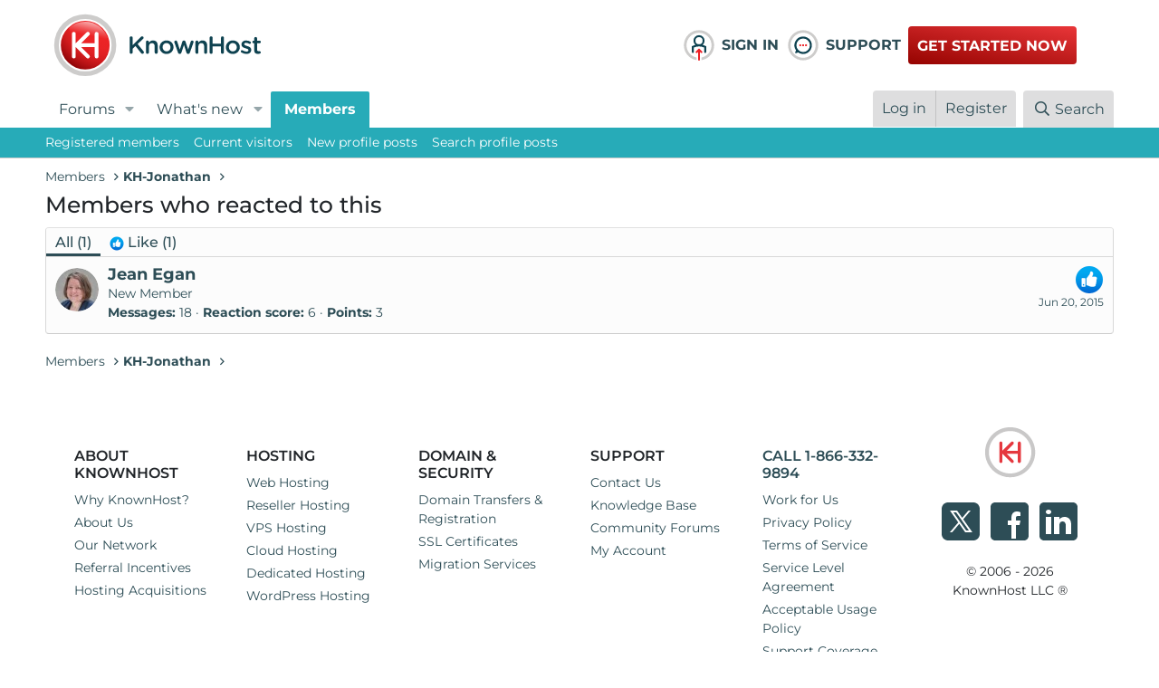

--- FILE ---
content_type: text/css; charset=utf-8
request_url: https://www.knownhost.com/forums/css.php?css=public%3Aextra.less&s=20&l=1&d=1752154334&k=a25fdd51d3d93d9b8909e4347c9b8d57ec158da2
body_size: 124
content:
@charset "UTF-8";

/********* public:extra.less ********/
body{font-family:'Montserrat',sans-serif}.kh_text-teal{color:#27abb8}.kh_title-h5{font-size:1rem;text-transform:uppercase;font-family:'Montserrat',sans-serif;font-weight:600}.kh_footer{background-color:#ffffff}.kh_footer-list li{padding:2px 0;font-size:.9rem}.kh_footer-list a{text-decoration:none;color:#2d4d56}.kh_footer-logo{margin-top:-20px}.kh_social{width:50px;margin-top:10px}.kh_footer-copy{font-size:14px;margin-top:20px}.kh_nav-logo{width:250px}.kh_nav-icon{width:50px}.kh_nav-link{justify-content:center;align-items:center}.kh_nav-link span{text-transform:uppercase;font-weight:700}.btn-nav{background-image:linear-gradient(10deg, #950300 0%, #e93639 100%);color:#fff !important;font-size:16px;color:#ffffff;font-weight:700;padding:10px 10px 8px;text-transform:uppercase;border:none}.is-menuOpen{color:#f4f6f6 !important}.tabs--standalone{color:#2d4d56}.js-inlineModClose.button{background:#73c06c}.pairs.pairs--justified{font-size:14px !important}

--- FILE ---
content_type: image/svg+xml
request_url: https://www.knownhost.com/forums/styles/knownhost-v6/images/nav/customer-service.svg
body_size: 269
content:
<svg id="ICON" xmlns="http://www.w3.org/2000/svg" viewBox="0 0 432 432"><defs><style>.cls-1{fill:#cdcccb;}.cls-2{fill:#0e4250;}.cls-3{fill:#ed2126;}</style></defs><path class="cls-1" d="M360,216A144,144,0,1,0,216,360,144,144,0,0,0,360,216ZM96.63,216A119.37,119.37,0,1,1,216,335.37,119.37,119.37,0,0,1,96.63,216Z"/><path class="cls-2" d="M216,132.63a83.37,83.37,0,0,0-68.07,131.51l-7.15,17.25h0c0,.12-.09.23-.13.35a1,1,0,0,0-.05.16.64.64,0,0,0-.06.18,1,1,0,0,0-.06.22.57.57,0,0,0,0,.14l-.06.23s0,.08,0,.12,0,.16-.05.24a.5.5,0,0,1,0,.12l0,.24s0,.09,0,.13,0,.15,0,.22,0,.1,0,.15a1.27,1.27,0,0,1,0,.2v.35a1.34,1.34,0,0,1,0,.2c0,.05,0,.1,0,.15s0,.15,0,.22,0,.09,0,.13l0,.24a.5.5,0,0,1,0,.12c0,.08,0,.16.05.24a.5.5,0,0,1,0,.12l.06.24a1,1,0,0,0,0,.14,1.66,1.66,0,0,0,.06.21,1.27,1.27,0,0,0,.06.18,1.09,1.09,0,0,0,.05.17c0,.11.09.23.13.35h0a3.23,3.23,0,0,0,.15.34l.07.15.09.17.11.2.07.12a1.37,1.37,0,0,0,.13.2l.06.11a2.43,2.43,0,0,1,.14.2l.08.1.14.19.08.1.15.17.1.12.13.14.12.13.13.12.14.13.12.1.17.15.1.08.19.14.1.08.2.14.11.06a1.37,1.37,0,0,0,.2.13l.12.07.2.11.17.09.15.07.34.15h0l.35.13.17,0,.18.06a1.66,1.66,0,0,0,.21.06l.14,0,.24.06.12,0,.24.05.12,0,.24,0H147l.22,0h1l.22,0h.13l.24,0,.12,0,.24-.05.12,0,.23-.06.14,0a1.8,1.8,0,0,0,.22-.06l.18-.06.16,0,.35-.13,17.25-7.15A83.37,83.37,0,1,0,216,132.63Zm0,147.79A64.42,64.42,0,1,1,280.42,216,64.42,64.42,0,0,1,216,280.42Z"/><circle class="cls-3" cx="216" cy="216" r="9.7"/><circle class="cls-3" cx="188.84" cy="216" r="9.7"/><circle class="cls-3" cx="243.16" cy="216" r="9.7" transform="translate(-31.46 41.74) rotate(-9.22)"/></svg>